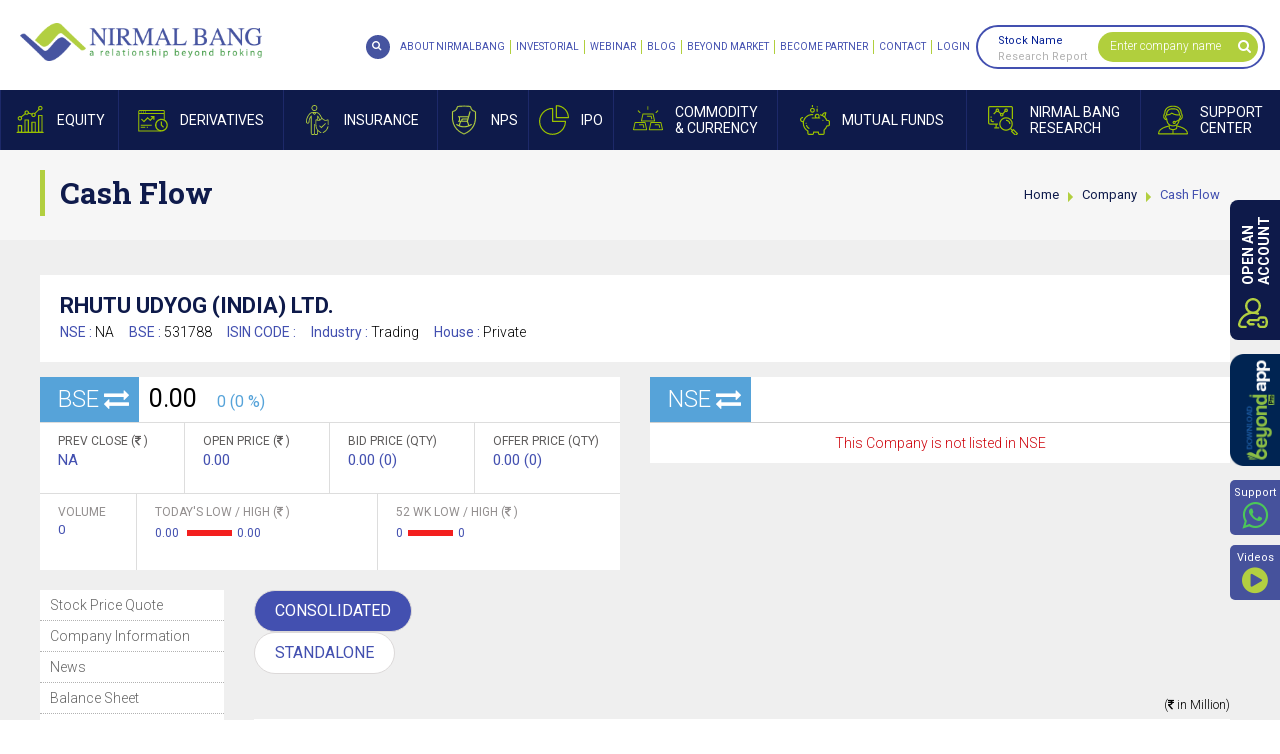

--- FILE ---
content_type: text/plain
request_url: https://cdnvc.netcoresmartech.com/vc/prod/wntoken_0a21501ddc6041e96a26f3b7be3e3090.txt?ts=1769223408855
body_size: -206
content:
20240725113648

--- FILE ---
content_type: application/javascript
request_url: https://prism.app-us1.com/?a=650163625&u=https%3A%2F%2Fwww.nirmalbang.com%2Fcash-flow%2Frhutu-udyog%2F131788
body_size: 119
content:
window.visitorGlobalObject=window.visitorGlobalObject||window.prismGlobalObject;window.visitorGlobalObject.setVisitorId('98af872c-dbb8-49bd-b842-fb6faf16419d', '650163625');window.visitorGlobalObject.setWhitelistedServices('', '650163625');